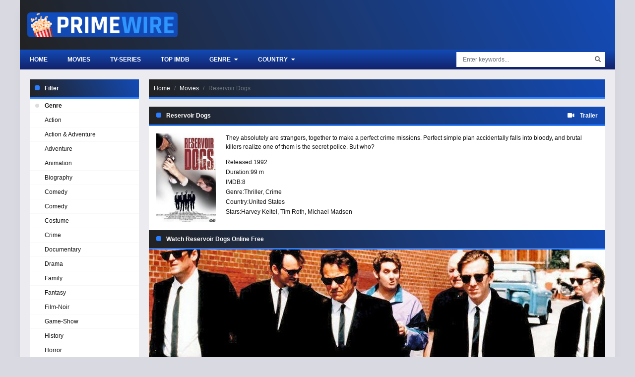

--- FILE ---
content_type: text/html
request_url: https://ww1.primewires.co/movie/reservoir-dogs-7732/
body_size: 6417
content:
<!doctype html><html lang=en><head><meta charset=utf-8><meta name=viewport content="width=device-width,initial-scale=1"><title>Watch Reservoir Dogs Online Free on Primewire</title>
<meta name=description content="They absolutely are strangers, together to make a perfect crime missions. Perfect simple plan accidentally falls into bloody, and brutal killers realize one of them is the secret police. But who?"><meta property="og:title" content="Watch Reservoir Dogs in 1080p on Primewire"><meta property="og:description" content="They absolutely are strangers, together to make a perfect crime missions. Perfect simple plan accidentally falls into bloody, and brutal killers realize one of them is the secret police. But who?"><meta property="og:image" content="https://img.icdn.my.id/c-max/w_1280/h_720/reservoir-dogs-7732.jpg"><meta name=robots content="index,follow"><meta property="og:image:width" content="1280"><meta property="og:image:height" content="720"><meta property="og:site_name" content="Primewire"><meta property="og:locale" content="en_US"><meta property="og:url" content="https://ww1.primewires.co/movie/reservoir-dogs-7732/"><base href=https://ww1.primewires.co/movie/reservoir-dogs-7732/><link rel=canonical href=https://ww1.primewires.co/movie/reservoir-dogs-7732/><link rel=sitemap type=application/xml title=Sitemap href=https://ww1.primewires.co/sitemap.xml><link rel=apple-touch-icon sizes=180x180 href=/icon/apple-touch-icon.png><link rel=icon type=image/png sizes=32x32 href=/icon/favicon-32x32.png><link rel=icon type=image/png sizes=16x16 href=/icon/favicon-16x16.png><link rel=manifest href=/icon/site.webmanifest><link rel=mask-icon href=/icon/safari-pinned-tab.svg color=#5bbad5><link rel="shortcut icon" href=/icon/favicon.ico><meta name=apple-mobile-web-app-title content="Primewire"><meta name=application-name content="Primewire"><meta name=msapplication-TileColor content="#da532c"><meta name=msapplication-config content="https://ww1.primewires.co/icon/browserconfig.xml"><meta name=theme-color content="#ffffff"><link rel=stylesheet href=https://cdn.jsdelivr.net/npm/bootstrap@4.6.1/dist/css/bootstrap.min.css><link rel=stylesheet href=https://use.fontawesome.com/releases/v5.3.1/css/all.css><link rel=stylesheet href=/css/style.min.css></head><body><div id=app><div id=sidebar_menu_bg></div><div id=sidebar_menu><button class="btn btn-radius btn-sm toggle-sidebar"><i class="fa fa-angle-left mr-2"></i>Close menu</button><div class="sb-hs-block mt-3"><div id=sb-search class=mb-3><div class=search-content><form class=search><div class=search-submit><div id=search-buttonx class=search-icon><i class="fa fa-search"></i></div></div><input id=nav-searchx placeholder="Enter keywords..." type=text class="form-control search-input"></form><div class="nav search-result-pop search-suggest"></div></div></div><div class=hsr-user><div id=user-slot style=display:inherit;height:initial;position:initial;right:initial;top:initial></div><div class=clearfix></div></div></div><ul class="nav sidebar_menu-list"><li class=nav-item><a class=nav-link href=/ title=Home>Home</a></li><li class=nav-item><a class=nav-link href=/top-imdb/ title="Top IMDB">Top IMDB</a></li><li class=nav-item><a class=nav-link href=/movie/ title=Movies>Movies</a></li><li class=nav-item><a class=nav-link href=/tv-show/ title="TV Shows">TV Shows</a></li><li class=nav-item><a class=nav-link href=javascript:void(0) title=Genre>Genre</a><div class=toggle-submenu data-toggle=collapse data-target=#sidebar_subs_genre aria-expanded=false aria-controls=sidebar_subs_genre><i class="fa fa-plus-square"></i></div><div class="collapse multi-collapse sidebar_menu-sub" id=sidebar_subs_genre><ul class="nav sub-menu"><li class=nav-item><a class=nav-link href=https://ww1.primewires.co/genre/action/ title=Action>Action</a></li><li class=nav-item><a class=nav-link href=https://ww1.primewires.co/genre/action-adventure/ title="Action & Adventure">Action & Adventure</a></li><li class=nav-item><a class=nav-link href=https://ww1.primewires.co/genre/adventure/ title=Adventure>Adventure</a></li><li class=nav-item><a class=nav-link href=https://ww1.primewires.co/genre/animation/ title=Animation>Animation</a></li><li class=nav-item><a class=nav-link href=https://ww1.primewires.co/genre/biography/ title=Biography>Biography</a></li><li class=nav-item><a class=nav-link href=https://ww1.primewires.co/genre/comedy/ title=Comedy>Comedy</a></li><li class=nav-item><a class=nav-link href=https://ww1.primewires.co/genre/comedy/ title="Comedy ">Comedy</a></li><li class=nav-item><a class=nav-link href=https://ww1.primewires.co/genre/costume/ title=Costume>Costume</a></li><li class=nav-item><a class=nav-link href=https://ww1.primewires.co/genre/crime/ title=Crime>Crime</a></li><li class=nav-item><a class=nav-link href=https://ww1.primewires.co/genre/documentary/ title=Documentary>Documentary</a></li><li class=nav-item><a class=nav-link href=https://ww1.primewires.co/genre/drama/ title=Drama>Drama</a></li><li class=nav-item><a class=nav-link href=https://ww1.primewires.co/genre/family/ title=Family>Family</a></li><li class=nav-item><a class=nav-link href=https://ww1.primewires.co/genre/fantasy/ title=Fantasy>Fantasy</a></li><li class=nav-item><a class=nav-link href=https://ww1.primewires.co/genre/film-noir/ title=Film-Noir>Film-Noir</a></li><li class=nav-item><a class=nav-link href=https://ww1.primewires.co/genre/game-show/ title=Game-Show>Game-Show</a></li><li class=nav-item><a class=nav-link href=https://ww1.primewires.co/genre/history/ title=History>History</a></li><li class=nav-item><a class=nav-link href=https://ww1.primewires.co/genre/horror/ title=Horror>Horror</a></li><li class=nav-item><a class=nav-link href=https://ww1.primewires.co/genre/jen-statsky/ title="Jen Statsky">Jen Statsky</a></li><li class=nav-item><a class=nav-link href=https://ww1.primewires.co/genre/kungfu/ title=Kungfu>Kungfu</a></li><li class=nav-item><a class=nav-link href=https://ww1.primewires.co/genre/music/ title=Music>Music</a></li><li class=nav-item><a class=nav-link href=https://ww1.primewires.co/genre/musical/ title=Musical>Musical</a></li><li class=nav-item><a class=nav-link href=https://ww1.primewires.co/genre/mystery/ title=Mystery>Mystery</a></li><li class=nav-item><a class=nav-link href=https://ww1.primewires.co/genre/mythological/ title=Mythological>Mythological</a></li><li class=nav-item><a class=nav-link href=https://ww1.primewires.co/genre/news/ title=News>News</a></li><li class=nav-item><a class=nav-link href=https://ww1.primewires.co/genre/psychological/ title=Psychological>Psychological</a></li><li class=nav-item><a class=nav-link href=https://ww1.primewires.co/genre/reality/ title=Reality>Reality</a></li><li class=nav-item><a class=nav-link href=https://ww1.primewires.co/genre/reality-tv/ title=Reality-TV>Reality-TV</a></li><li class=nav-item><a class=nav-link href=https://ww1.primewires.co/genre/romance/ title=Romance>Romance</a></li><li class=nav-item><a class=nav-link href=https://ww1.primewires.co/genre/sci-fi/ title=Sci-Fi>Sci-Fi</a></li><li class=nav-item><a class=nav-link href=https://ww1.primewires.co/genre/sci-fi-fantasy/ title="Sci-Fi & Fantasy">Sci-Fi & Fantasy</a></li><li class=nav-item><a class=nav-link href=https://ww1.primewires.co/genre/science-fiction/ title="Science Fiction">Science Fiction</a></li><li class=nav-item><a class=nav-link href=https://ww1.primewires.co/genre/short/ title=Short>Short</a></li><li class=nav-item><a class=nav-link href=https://ww1.primewires.co/genre/sitcom/ title=Sitcom>Sitcom</a></li><li class=nav-item><a class=nav-link href=https://ww1.primewires.co/genre/sport/ title=Sport>Sport</a></li><li class=nav-item><a class=nav-link href=https://ww1.primewires.co/genre/talk-show/ title=Talk-Show>Talk-Show</a></li><li class=nav-item><a class=nav-link href=https://ww1.primewires.co/genre/thriller/ title=Thriller>Thriller</a></li><li class=nav-item><a class=nav-link href=https://ww1.primewires.co/genre/tv-movie/ title="TV Movie">TV Movie</a></li><li class=nav-item><a class=nav-link href=https://ww1.primewires.co/genre/tv-show/ title="TV Show">TV Show</a></li><li class=nav-item><a class=nav-link href=https://ww1.primewires.co/genre/vito-glazers/ title="Vito Glazers">Vito Glazers</a></li><li class=nav-item><a class=nav-link href=https://ww1.primewires.co/genre/war/ title=War>War</a></li><li class=nav-item><a class=nav-link href=https://ww1.primewires.co/genre/western/ title=Western>Western</a></li></ul><div class=clearfix></div></div></li><li class=nav-item><a class=nav-link href=javascript:void(0) title=Country>Country</a><div class=toggle-submenu data-toggle=collapse data-target=#sidebar_subs_country aria-expanded=false aria-controls=sidebar_subs_country><i class="fa fa-plus-square"></i></div><div class="collapse multi-collapse sidebar_menu-sub" id=sidebar_subs_country><ul class="nav sub-menu"><li class=nav-item><a class=nav-link href=https://ww1.primewires.co/country/united-states/ title="United States">United States</a></li><li class=nav-item><a class=nav-link href=https://ww1.primewires.co/country/cyprus/ title=Cyprus>Cyprus</a></li><li class=nav-item><a class=nav-link href=https://ww1.primewires.co/country/germany/ title=Germany>Germany</a></li><li class=nav-item><a class=nav-link href=https://ww1.primewires.co/country/greece/ title=Greece>Greece</a></li><li class=nav-item><a class=nav-link href=https://ww1.primewires.co/country/australia/ title=Australia>Australia</a></li><li class=nav-item><a class=nav-link href=https://ww1.primewires.co/country/india/ title=India>India</a></li><li class=nav-item><a class=nav-link href=https://ww1.primewires.co/country/france/ title=France>France</a></li><li class=nav-item><a class=nav-link href=https://ww1.primewires.co/country/norway/ title=Norway>Norway</a></li><li class=nav-item><a class=nav-link href=https://ww1.primewires.co/country/turkey/ title=Turkey>Turkey</a></li><li class=nav-item><a class=nav-link href=https://ww1.primewires.co/country/belgium/ title=Belgium>Belgium</a></li><li class=nav-item><a class=nav-link href=https://ww1.primewires.co/country/denmark/ title=Denmark>Denmark</a></li><li class=nav-item><a class=nav-link href=https://ww1.primewires.co/country/netherlands/ title=Netherlands>Netherlands</a></li><li class=nav-item><a class=nav-link href=https://ww1.primewires.co/country/united-kingdom/ title="United Kingdom">United Kingdom</a></li><li class=nav-item><a class=nav-link href=https://ww1.primewires.co/country/canada/ title=Canada>Canada</a></li><li class=nav-item><a class=nav-link href=https://ww1.primewires.co/country/ireland/ title=Ireland>Ireland</a></li></ul><div class=clearfix></div></div></li></ul><div class=clearfix></div></div><div id=wrapper><div id=header><div class=container><div id=mobile_menu><i class="fa fa-bars"></i></div><a href=/ id=logo><img src=/logo.png title=Primewire alt=Primewire>
<span class=logo-text></span><div class=clearfix></div></a><div class=clearfix></div></div></div><div id=header-sub><div class=container><div class=hs-left><div class=hsl-home><a href=/home/ class=hsl-home-btn>Home</a></div><div id=header_menu><ul class="nav header_menu-list"><li class=nav-item><a href=https://ww1.primewires.co/movie/ title=Movies>Movies</a></li><li class=nav-item><a href=https://ww1.primewires.co/tv-serie/ title=TV-Series>TV-Series</a></li><li class=nav-item><a href=https://ww1.primewires.co/top-imdb/ title="Top IMDb">Top IMDb</a></li><li class=nav-item><a href=javascript:void(0) title=Genre>Genre <i class="fas fa-caret-down ml-1"></i></a><div class=header_menu-sub style=display:none><ul class=sub-menu><li><a href=https://ww1.primewires.co/genre/action/ title=Action>Action</a></li><li><a href=https://ww1.primewires.co/genre/action-adventure/ title="Action & Adventure">Action & Adventure</a></li><li><a href=https://ww1.primewires.co/genre/adventure/ title=Adventure>Adventure</a></li><li><a href=https://ww1.primewires.co/genre/animation/ title=Animation>Animation</a></li><li><a href=https://ww1.primewires.co/genre/biography/ title=Biography>Biography</a></li><li><a href=https://ww1.primewires.co/genre/comedy/ title=Comedy>Comedy</a></li><li><a href=https://ww1.primewires.co/genre/comedy/ title="Comedy ">Comedy</a></li><li><a href=https://ww1.primewires.co/genre/costume/ title=Costume>Costume</a></li><li><a href=https://ww1.primewires.co/genre/crime/ title=Crime>Crime</a></li><li><a href=https://ww1.primewires.co/genre/documentary/ title=Documentary>Documentary</a></li><li><a href=https://ww1.primewires.co/genre/drama/ title=Drama>Drama</a></li><li><a href=https://ww1.primewires.co/genre/family/ title=Family>Family</a></li><li><a href=https://ww1.primewires.co/genre/fantasy/ title=Fantasy>Fantasy</a></li><li><a href=https://ww1.primewires.co/genre/film-noir/ title=Film-Noir>Film-Noir</a></li><li><a href=https://ww1.primewires.co/genre/game-show/ title=Game-Show>Game-Show</a></li><li><a href=https://ww1.primewires.co/genre/history/ title=History>History</a></li><li><a href=https://ww1.primewires.co/genre/horror/ title=Horror>Horror</a></li><li><a href=https://ww1.primewires.co/genre/jen-statsky/ title="Jen Statsky">Jen Statsky</a></li><li><a href=https://ww1.primewires.co/genre/kungfu/ title=Kungfu>Kungfu</a></li><li><a href=https://ww1.primewires.co/genre/music/ title=Music>Music</a></li><li><a href=https://ww1.primewires.co/genre/musical/ title=Musical>Musical</a></li><li><a href=https://ww1.primewires.co/genre/mystery/ title=Mystery>Mystery</a></li><li><a href=https://ww1.primewires.co/genre/mythological/ title=Mythological>Mythological</a></li><li><a href=https://ww1.primewires.co/genre/news/ title=News>News</a></li><li><a href=https://ww1.primewires.co/genre/psychological/ title=Psychological>Psychological</a></li><li><a href=https://ww1.primewires.co/genre/reality/ title=Reality>Reality</a></li><li><a href=https://ww1.primewires.co/genre/reality-tv/ title=Reality-TV>Reality-TV</a></li><li><a href=https://ww1.primewires.co/genre/romance/ title=Romance>Romance</a></li><li><a href=https://ww1.primewires.co/genre/sci-fi/ title=Sci-Fi>Sci-Fi</a></li><li><a href=https://ww1.primewires.co/genre/sci-fi-fantasy/ title="Sci-Fi & Fantasy">Sci-Fi & Fantasy</a></li><li><a href=https://ww1.primewires.co/genre/science-fiction/ title="Science Fiction">Science Fiction</a></li><li><a href=https://ww1.primewires.co/genre/short/ title=Short>Short</a></li><li><a href=https://ww1.primewires.co/genre/sitcom/ title=Sitcom>Sitcom</a></li><li><a href=https://ww1.primewires.co/genre/sport/ title=Sport>Sport</a></li><li><a href=https://ww1.primewires.co/genre/talk-show/ title=Talk-Show>Talk-Show</a></li><li><a href=https://ww1.primewires.co/genre/thriller/ title=Thriller>Thriller</a></li><li><a href=https://ww1.primewires.co/genre/tv-movie/ title="TV Movie">TV Movie</a></li><li><a href=https://ww1.primewires.co/genre/tv-show/ title="TV Show">TV Show</a></li><li><a href=https://ww1.primewires.co/genre/vito-glazers/ title="Vito Glazers">Vito Glazers</a></li><li><a href=https://ww1.primewires.co/genre/war/ title=War>War</a></li><li><a href=https://ww1.primewires.co/genre/western/ title=Western>Western</a></li></ul><div class=clearfix></div></div></li><li class=nav-item><a href=javascript:void(0) title=Country>Country <i class="fas fa-caret-down ml-1"></i></a><div class=header_menu-sub style=display:none><ul class=sub-menu><li><a href=https://ww1.primewires.co/country/united-states/ title="United States">United States</a></li><li><a href=https://ww1.primewires.co/country/cyprus/ title=Cyprus>Cyprus</a></li><li><a href=https://ww1.primewires.co/country/germany/ title=Germany>Germany</a></li><li><a href=https://ww1.primewires.co/country/greece/ title=Greece>Greece</a></li><li><a href=https://ww1.primewires.co/country/australia/ title=Australia>Australia</a></li><li><a href=https://ww1.primewires.co/country/india/ title=India>India</a></li><li><a href=https://ww1.primewires.co/country/france/ title=France>France</a></li><li><a href=https://ww1.primewires.co/country/norway/ title=Norway>Norway</a></li><li><a href=https://ww1.primewires.co/country/turkey/ title=Turkey>Turkey</a></li><li><a href=https://ww1.primewires.co/country/belgium/ title=Belgium>Belgium</a></li><li><a href=https://ww1.primewires.co/country/denmark/ title=Denmark>Denmark</a></li><li><a href=https://ww1.primewires.co/country/netherlands/ title=Netherlands>Netherlands</a></li><li><a href=https://ww1.primewires.co/country/united-kingdom/ title="United Kingdom">United Kingdom</a></li><li><a href=https://ww1.primewires.co/country/canada/ title=Canada>Canada</a></li><li><a href=https://ww1.primewires.co/country/ireland/ title=Ireland>Ireland</a></li></ul><div class=clearfix></div></div></li></ul><div class=clearfix></div></div></div><div class=hs-right><button id=hsr-toggle class="btn hs-btn"><i class="fas fa-search"></i></button><div class=hsr-show><div id=search><div class=search-content><form><div class=search-submit><div id=search-button class=search-icon><i class="fa fa-search"></i></div></div><input id=nav-search placeholder="Enter keywords..." type=text class="form-control search-input"></form><div class="nav search-result-pop search-suggest"></div></div></div><div class=clearfix></div></div></div><div class=clearfix></div></div></div><div id=main-wrapper><div class=container><div class=full-2col><div class=f2-row><div class=f2r-right><div class=prebreadcrumb><nav aria-label=breadcrumb><ol class=breadcrumb><li class=breadcrumb-item><a href=/>Home</a></li><li class=breadcrumb-item><a href=/movie title=Movie>Movies</a></li><li class="breadcrumb-item active" aria-current=page>Reservoir Dogs</li></ol></nav></div><div style=text-align:center;margin-bottom:20px;margin-top:20px;display:none id=gift-top></div><div class="watching detail_page-watch" data-id=15811 data-type=1><section class="block_area block_area_home section-detail mb-0"><div class=block_area-header><div class="float-left bah-heading mr-3"><h2 class=cat-heading>Reservoir Dogs</h2></div><div class=float-right><a class=b-trailer data-toggle=modal data-target=#modaltrailer><i class="fas fa-video mr-2"></i>
<strong>Trailer</strong></a></div><div class=clearfix></div></div><div class="bah-content detail_page"><div class=detail_page-watch><div class=detail_page-infor><div class=dp-i-content><div class=dp-i-c-poster><div class="film-poster mb-2"><img class=film-poster-img src=https://img.icdn.my.id/thumb/w_180/h_276/reservoir-dogs-7732.jpg title="Reservoir Dogs" alt="Reservoir Dogs"></div></div><div class=dp-i-c-right><div class=dp-elements><div class=description><p>They absolutely are strangers, together to make a perfect crime missions. Perfect simple plan accidentally falls into bloody, and brutal killers realize one of them is the secret police. But who?</p></div><div class=dp-element><div class=dpe-title>Released:</div><span><a href=https://ww1.primewires.co/release/1992/>1992</a></span></div><div class=dp-element><div class=dpe-title>Duration:</div><span>99 m</span></div><div class=dp-element><div class=dpe-title>IMDB:</div><span>8</span></div><div class=dp-element><div class=dpe-title>Genre:</div><a href=https://ww1.primewires.co/genre/thriller/>Thriller</a>, <a href=https://ww1.primewires.co/genre/crime/>Crime</a></div><div class=dp-element><div class=dpe-title>Country:</div><a href=https://ww1.primewires.co/country/united-states/>United States</a></div><div class=dp-element><div class=dpe-title>Stars:</div><a href=https://ww1.primewires.co/actor/harvey-keitel/>Harvey Keitel</a>, <a href=https://ww1.primewires.co/actor/tim-roth/>Tim Roth</a>, <a href=https://ww1.primewires.co/actor/michael-madsen/>Michael Madsen</a></div></div></div><div class=clearfix></div></div><div class=clearfix></div></div></div></div></section><section id=watch-block class="block_area block_area_home section-title-watch mb-0"><div class=block_area-header><div class="bah-heading mr-3"><h2 class=cat-heading>Watch Reservoir Dogs Online Free</h2></div><div class=clearfix></div></div><div id=content-episodes-movie></div></section><div id=mid data-mid=7732 class=watching_player data-mode=movie><a id=play-now role=button class="d-block cover" data-toggle=collapse href=#play-btn><img id=cover-img alt="Watch Reservoir Dogs" class=img-fluid src=https://img.icdn.my.id/cover/w_920/h_517/reservoir-dogs-7732.jpg width=920 height=517></a><div class=collapse id=play-btn><div class="card border-0 rounded-0"><div class="card-body p-2"><div class=row><div id=srv-list class="col-4 col-md-2 mx-auto"><button id=srv-1 class="btn btn-dark btn-block server" type=button>Server 1</button>
<button id=srv-2 class="btn btn-dark btn-block server" type=button>Server 2</button>
<button id=srv-5 class="btn btn-dark btn-block server" type=button>Server 3</button></div><div class="col-8 col-md-10"><div class="card border-0 rounded-0"><div id=eps-list class="card-body p-0"><button id=ep-1 type=button class="btn btn-dark episode" data-toggle=tooltip title="Full HD">
1</button></div></div></div></div></div></div></div></div><div class=clearfix></div><section class="block_area block_area_home section-description mt-4"><div class=block_area-header><div class="bah-heading mr-3"><h2 class=cat-heading>Synopsis Reservoir Dogs 1992 :</h2></div><div class=clearfix></div></div><div class="bah-content text-center"><p><strong>Reservoir Dogs Primewire</strong> Full Movie Online for Free</p><div class=f-tags><a>Reservoir Dogs</a><a>Harvey Keitel</a><a> Tim Roth</a><a> Michael Madsen</a><a>Quentin Tarantino</a></div></div></section></div><div class="film_related film_related-list"><section class="block_area block_area_home"><div class=block_area-header><div class="float-left bah-heading mr-4"><h2 class=cat-heading>You may also like</h2></div><div class=clearfix></div></div><div class=block_area-body><div class="block_area-content block_area-list film_list film_list-grid"><div class=film_list-wrap><div class=flw-item><div class=film-poster><div class="pick pick-release">1992</div><img data-src=https://img.icdn.my.id/thumb/w_180/h_276/resevoir-dogs-7510.jpg class="film-poster-img lazyload" title="Resevoir Dogs" alt="Resevoir Dogs">
<a href=https://ww1.primewires.co/movie/resevoir-dogs-7510/ class=film-poster-ahref title="Resevoir Dogs"></a></div><div class=film-detail><h3 class=film-name><a href=https://ww1.primewires.co/movie/resevoir-dogs-7510/ title="Resevoir Dogs">Resevoir Dogs</a></h3></div><div class=clearfix></div></div><div class=flw-item><div class=film-poster><div class="pick pick-release">1994</div><img data-src=https://img.icdn.my.id/thumb/w_180/h_276/pulp-fiction-3599.jpg class="film-poster-img lazyload" title="Pulp Fiction" alt="Pulp Fiction">
<a href=https://ww1.primewires.co/movie/pulp-fiction-3599/ class=film-poster-ahref title="Pulp Fiction"></a></div><div class=film-detail><h3 class=film-name><a href=https://ww1.primewires.co/movie/pulp-fiction-3599/ title="Pulp Fiction">Pulp Fiction</a></h3></div><div class=clearfix></div></div><div class=flw-item><div class=film-poster><div class="pick pick-release">1991</div><img data-src=https://img.icdn.my.id/thumb/w_180/h_276/thelma-louise-4253.jpg class="film-poster-img lazyload" title="Thelma & Louise" alt="Thelma & Louise">
<a href=https://ww1.primewires.co/movie/thelma-louise-4253/ class=film-poster-ahref title="Thelma & Louise"></a></div><div class=film-detail><h3 class=film-name><a href=https://ww1.primewires.co/movie/thelma-louise-4253/ title="Thelma & Louise">Thelma & Louise</a></h3></div><div class=clearfix></div></div><div class=flw-item><div class=film-poster><div class="pick pick-release">2004</div><img data-src=https://img.icdn.my.id/thumb/w_180/h_276/kill-bill-vol-2-4547.jpg class="film-poster-img lazyload" title="Kill Bill Vol 2" alt="Kill Bill Vol 2">
<a href=https://ww1.primewires.co/movie/kill-bill-vol-2-4547/ class=film-poster-ahref title="Kill Bill Vol 2"></a></div><div class=film-detail><h3 class=film-name><a href=https://ww1.primewires.co/movie/kill-bill-vol-2-4547/ title="Kill Bill Vol 2">Kill Bill Vol 2</a></h3></div><div class=clearfix></div></div><div class=flw-item><div class=film-poster><div class="pick pick-release">2014</div><img data-src=https://img.icdn.my.id/thumb/w_180/h_276/by-the-gun-3420.jpg class="film-poster-img lazyload" title="By The Gun" alt="By The Gun">
<a href=https://ww1.primewires.co/movie/by-the-gun-3420/ class=film-poster-ahref title="By The Gun"></a></div><div class=film-detail><h3 class=film-name><a href=https://ww1.primewires.co/movie/by-the-gun-3420/ title="By The Gun">By The Gun</a></h3></div><div class=clearfix></div></div><div class=flw-item><div class=film-poster><div class="pick pick-release">2018</div><img data-src=https://img.icdn.my.id/thumb/w_180/h_276/first-we-take-brooklyn-23827.jpg class="film-poster-img lazyload" title="First We Take Brooklyn" alt="First We Take Brooklyn">
<a href=https://ww1.primewires.co/movie/first-we-take-brooklyn-23827/ class=film-poster-ahref title="First We Take Brooklyn"></a></div><div class=film-detail><h3 class=film-name><a href=https://ww1.primewires.co/movie/first-we-take-brooklyn-23827/ title="First We Take Brooklyn">First We Take Brooklyn</a></h3></div><div class=clearfix></div></div><div class=flw-item><div class=film-poster><div class="pick pick-release">1978</div><img data-src=https://img.icdn.my.id/thumb/w_180/h_276/blue-collar-23371.jpg class="film-poster-img lazyload" title="Blue Collar" alt="Blue Collar">
<a href=https://ww1.primewires.co/movie/blue-collar-23371/ class=film-poster-ahref title="Blue Collar"></a></div><div class=film-detail><h3 class=film-name><a href=https://ww1.primewires.co/movie/blue-collar-23371/ title="Blue Collar">Blue Collar</a></h3></div><div class=clearfix></div></div><div class=flw-item><div class=film-poster><div class="pick pick-release">1982</div><img data-src=https://img.icdn.my.id/thumb/w_180/h_276/the-border-17282.jpg class="film-poster-img lazyload" title="The Border" alt="The Border">
<a href=https://ww1.primewires.co/movie/the-border-17282/ class=film-poster-ahref title="The Border"></a></div><div class=film-detail><h3 class=film-name><a href=https://ww1.primewires.co/movie/the-border-17282/ title="The Border">The Border</a></h3></div><div class=clearfix></div></div><div class=flw-item><div class=film-poster><div class="pick pick-release">1993</div><img data-src=https://img.icdn.my.id/thumb/w_180/h_276/the-young-americans-15022.jpg class="film-poster-img lazyload" title="The Young Americans" alt="The Young Americans">
<a href=https://ww1.primewires.co/movie/the-young-americans-15022/ class=film-poster-ahref title="The Young Americans"></a></div><div class=film-detail><h3 class=film-name><a href=https://ww1.primewires.co/movie/the-young-americans-15022/ title="The Young Americans">The Young Americans</a></h3></div><div class=clearfix></div></div><div class=flw-item><div class=film-poster><div class="pick pick-release">1995</div><img data-src=https://img.icdn.my.id/thumb/w_180/h_276/clockers-10904.jpg class="film-poster-img lazyload" title=Clockers alt=Clockers>
<a href=https://ww1.primewires.co/movie/clockers-10904/ class=film-poster-ahref title=Clockers></a></div><div class=film-detail><h3 class=film-name><a href=https://ww1.primewires.co/movie/clockers-10904/ title=Clockers>Clockers</a></h3></div><div class=clearfix></div></div><div class=flw-item><div class=film-poster><div class="pick pick-release">1996</div><img data-src=https://img.icdn.my.id/thumb/w_180/h_276/from-dusk-till-dawn-8693.jpg class="film-poster-img lazyload" title="From Dusk Till Dawn" alt="From Dusk Till Dawn">
<a href=https://ww1.primewires.co/movie/from-dusk-till-dawn-8693/ class=film-poster-ahref title="From Dusk Till Dawn"></a></div><div class=film-detail><h3 class=film-name><a href=https://ww1.primewires.co/movie/from-dusk-till-dawn-8693/ title="From Dusk Till Dawn">From Dusk Till Dawn</a></h3></div><div class=clearfix></div></div><div class=flw-item><div class=film-poster><div class="pick pick-release">1997</div><img data-src=https://img.icdn.my.id/thumb/w_180/h_276/hoodlum-8644.jpg class="film-poster-img lazyload" title=Hoodlum alt=Hoodlum>
<a href=https://ww1.primewires.co/movie/hoodlum-8644/ class=film-poster-ahref title=Hoodlum></a></div><div class=film-detail><h3 class=film-name><a href=https://ww1.primewires.co/movie/hoodlum-8644/ title=Hoodlum>Hoodlum</a></h3></div><div class=clearfix></div></div><div class=clearfix></div></div></div></div></section></div></div><div class=f2r-left><div class=panel-block><div class=panel-header><h2 class=cat-heading>Filter</h2><div class=clearfix></div></div><div class=panel-body><div class=navi-left-ul><ul class="ulclear nlu-list"><li class=nlu-head><span class=pri-dot-s></span>Genre</li><li><a href=https://ww1.primewires.co/genre/action/ title=Action>Action</a></li><li><a href=https://ww1.primewires.co/genre/action-adventure/ title="Action & Adventure">Action & Adventure</a></li><li><a href=https://ww1.primewires.co/genre/adventure/ title=Adventure>Adventure</a></li><li><a href=https://ww1.primewires.co/genre/animation/ title=Animation>Animation</a></li><li><a href=https://ww1.primewires.co/genre/biography/ title=Biography>Biography</a></li><li><a href=https://ww1.primewires.co/genre/comedy/ title=Comedy>Comedy</a></li><li><a href=https://ww1.primewires.co/genre/comedy/ title="Comedy ">Comedy</a></li><li><a href=https://ww1.primewires.co/genre/costume/ title=Costume>Costume</a></li><li><a href=https://ww1.primewires.co/genre/crime/ title=Crime>Crime</a></li><li><a href=https://ww1.primewires.co/genre/documentary/ title=Documentary>Documentary</a></li><li><a href=https://ww1.primewires.co/genre/drama/ title=Drama>Drama</a></li><li><a href=https://ww1.primewires.co/genre/family/ title=Family>Family</a></li><li><a href=https://ww1.primewires.co/genre/fantasy/ title=Fantasy>Fantasy</a></li><li><a href=https://ww1.primewires.co/genre/film-noir/ title=Film-Noir>Film-Noir</a></li><li><a href=https://ww1.primewires.co/genre/game-show/ title=Game-Show>Game-Show</a></li><li><a href=https://ww1.primewires.co/genre/history/ title=History>History</a></li><li><a href=https://ww1.primewires.co/genre/horror/ title=Horror>Horror</a></li><li><a href=https://ww1.primewires.co/genre/jen-statsky/ title="Jen Statsky">Jen Statsky</a></li><li><a href=https://ww1.primewires.co/genre/kungfu/ title=Kungfu>Kungfu</a></li><li><a href=https://ww1.primewires.co/genre/music/ title=Music>Music</a></li><li><a href=https://ww1.primewires.co/genre/musical/ title=Musical>Musical</a></li><li><a href=https://ww1.primewires.co/genre/mystery/ title=Mystery>Mystery</a></li><li><a href=https://ww1.primewires.co/genre/mythological/ title=Mythological>Mythological</a></li><li><a href=https://ww1.primewires.co/genre/news/ title=News>News</a></li><li><a href=https://ww1.primewires.co/genre/psychological/ title=Psychological>Psychological</a></li><li><a href=https://ww1.primewires.co/genre/reality/ title=Reality>Reality</a></li><li><a href=https://ww1.primewires.co/genre/reality-tv/ title=Reality-TV>Reality-TV</a></li><li><a href=https://ww1.primewires.co/genre/romance/ title=Romance>Romance</a></li><li><a href=https://ww1.primewires.co/genre/sci-fi/ title=Sci-Fi>Sci-Fi</a></li><li><a href=https://ww1.primewires.co/genre/sci-fi-fantasy/ title="Sci-Fi & Fantasy">Sci-Fi & Fantasy</a></li><li><a href=https://ww1.primewires.co/genre/science-fiction/ title="Science Fiction">Science Fiction</a></li><li><a href=https://ww1.primewires.co/genre/short/ title=Short>Short</a></li><li><a href=https://ww1.primewires.co/genre/sitcom/ title=Sitcom>Sitcom</a></li><li><a href=https://ww1.primewires.co/genre/sport/ title=Sport>Sport</a></li><li><a href=https://ww1.primewires.co/genre/talk-show/ title=Talk-Show>Talk-Show</a></li><li><a href=https://ww1.primewires.co/genre/thriller/ title=Thriller>Thriller</a></li><li><a href=https://ww1.primewires.co/genre/tv-movie/ title="TV Movie">TV Movie</a></li><li><a href=https://ww1.primewires.co/genre/tv-show/ title="TV Show">TV Show</a></li><li><a href=https://ww1.primewires.co/genre/vito-glazers/ title="Vito Glazers">Vito Glazers</a></li><li><a href=https://ww1.primewires.co/genre/war/ title=War>War</a></li><li><a href=https://ww1.primewires.co/genre/western/ title=Western>Western</a></li></ul><ul class="ulclear nlu-list"><li class=nlu-head><span class=pri-dot-s></span>Country</li><li><a href=https://ww1.primewires.co/country/united-states/ title="United States">United States</a></li><li><a href=https://ww1.primewires.co/country/cyprus/ title=Cyprus>Cyprus</a></li><li><a href=https://ww1.primewires.co/country/germany/ title=Germany>Germany</a></li><li><a href=https://ww1.primewires.co/country/greece/ title=Greece>Greece</a></li><li><a href=https://ww1.primewires.co/country/australia/ title=Australia>Australia</a></li><li><a href=https://ww1.primewires.co/country/india/ title=India>India</a></li><li><a href=https://ww1.primewires.co/country/france/ title=France>France</a></li><li><a href=https://ww1.primewires.co/country/norway/ title=Norway>Norway</a></li><li><a href=https://ww1.primewires.co/country/turkey/ title=Turkey>Turkey</a></li><li><a href=https://ww1.primewires.co/country/belgium/ title=Belgium>Belgium</a></li><li><a href=https://ww1.primewires.co/country/denmark/ title=Denmark>Denmark</a></li><li><a href=https://ww1.primewires.co/country/netherlands/ title=Netherlands>Netherlands</a></li><li><a href=https://ww1.primewires.co/country/united-kingdom/ title="United Kingdom">United Kingdom</a></li><li><a href=https://ww1.primewires.co/country/canada/ title=Canada>Canada</a></li><li><a href=https://ww1.primewires.co/country/ireland/ title=Ireland>Ireland</a></li></ul></div></div><div class=clearfix></div></div></div><div class=clearfix></div></div></div></div></div><h2 style=display:none>primewire, streaming movies online, free streaming movie, watch movies free, watch hd movies online, watch series online, watch hd series free</h2><div id=footer><div class=container><div class=footer-about><div class="footer-fa-menu mb-3"><a href=/terms/ title="Terms of service">Terms of service</a><span class=space>-</span> <a href=/contact/ title=Contact>Contact</a><span class=space>-</span> <a href=/sitemap.xml title=Sitemap>Sitemap</a></div><p class=copyright>Copyright © Primewire With over +10000 Movies and Series for Free</p></div><div class=clearfix></div></div></div></div></div><script src=https://cdn.jsdelivr.net/npm/jquery@3.6.0/dist/jquery.min.js></script><script src=https://cdn.jsdelivr.net/npm/bootstrap@4.6.1/dist/js/bootstrap.bundle.min.js></script><script src=https://cdn.jsdelivr.net/npm/js-cookie@3.0.1/dist/js.cookie.min.js></script><script src=https://cdn.jsdelivr.net/npm/fuse.js/dist/fuse.js></script><script>let srv=2,mid,eps;const items=36309,imgURL="aHR0cHM6Ly9pbWcuaWNkbi5teS5pZA==";async function fetchMoviesJSON(e,t,n){const s={method:t,body:JSON.stringify(n),headers:{Accept:"application/json","Content-Type":"application/json"}};try{const t=await fetch(atob(e),s);return await t.json()}catch(e){return e}}function chkCookies(){const t=Cookies.get("srv"),e=document.getElementById("mid");t?typeof e!="undefined"&&e!==null&&e.getAttribute("data-mode")==="movie"?srv=2:srv=t:Cookies.set("srv",2,{sameSite:"lax"})}chkCookies()</script><script src=https://cdn.jsdelivr.net/npm/js-base64@3.7.5/base64.min.js></script><script type=text/javascript src=https://afarkas.github.io/lazysizes/lazysizes.min.js async></script><script>const currPage="detail"</script><script type=text/javascript src=/js/app.min.js></script><script>const plyURL="aHR0cHM6Ly9tb3Z1bmEueHl6";async function fetchMoviesJSON(e,t,n){const s={method:t,body:JSON.stringify(n),headers:{Accept:"application/json","Content-Type":"application/json"}};try{const t=await fetch(atob(e),s);return await t.json()}catch(e){return e}}function setActive(e,t){const n=document.querySelectorAll("."+e);for(let s=0;s<n.length;s++)n[s].id===t?(n[s].className="btn btn-primary m-1 ms-0 "+e,n[s].disabled=!0):(n[s].className="btn btn-dark m-1 ms-0 "+e,n[s].disabled=!0,setTimeout(function(){n[s].disabled=!1},2e3))}function playIt(e){const t=document.querySelectorAll("."+e);for(let n=0;n<t.length;n++)document.addEventListener&&t[n].addEventListener("click",function(){e==="server"?(srv=t[n].id.split("-").pop(),setActive(e,"srv-"+srv),Cookies.set("srv",srv,{sameSite:"lax"})):(eps=t[n].id.split("-").pop(),setActive(e,"ep-"+eps)),setSRC(srv,mid,eps)})}async function encox(e,t){const o=(new TextEncoder).encode(t),i=await crypto.subtle.digest("SHA-256",o),n=crypto.getRandomValues(new Uint8Array(12)),a=Array.from(n).map(e=>String.fromCharCode(e)).join(""),s={name:"AES-GCM",iv:n},r=await crypto.subtle.importKey("raw",i,s,!1,["encrypt"]),c=(new TextEncoder).encode(e),l=await crypto.subtle.encrypt(s,r,c),d=Array.from(new Uint8Array(l)),u=d.map(e=>String.fromCharCode(e)).join("");return btoa(a+u)}async function getIP(){let e=await fetch("/cdn-cgi/trace").then(e=>e.text()),t=e.trim().split(`
`).map(e=>e.split("="));return Object.fromEntries(t)}async function setSRC(e,t,n){await getIP().then(async s=>{const o=s.loc,i=Math.floor((new Date).getTime()/1e3),a=Base64.encodeURI(await encox(t+"+"+n+"+"+e+"+"+o+"+"+i,o));document.getElementById("mid").scrollIntoView({behavior:"smooth",block:"start",inline:"nearest"}),document.getElementById("playit").setAttribute("src",atob(plyURL)+"/watch/?v"+e+n+"#"+a)})}$("#play-btn").on("show.bs.collapse",async function(){mid=document.getElementById("mid").getAttribute("data-mid"),eps=document.querySelectorAll(".episode")[0].id.split("-").pop();const t=document.getElementById("play-now"),e=document.createElement("div");e.className="embed-responsive embed-responsive-16by9",e.innerHTML='<iframe class="embed-responsive-item" id="playit" allowfullscreen=""></iframe>',t.parentNode.replaceChild(e,t),setActive("server","srv-"+srv),setActive("episode","ep-"+eps),await setSRC(srv,mid,eps)}),playIt("server"),playIt("episode")</script><script defer src="https://static.cloudflareinsights.com/beacon.min.js/vcd15cbe7772f49c399c6a5babf22c1241717689176015" integrity="sha512-ZpsOmlRQV6y907TI0dKBHq9Md29nnaEIPlkf84rnaERnq6zvWvPUqr2ft8M1aS28oN72PdrCzSjY4U6VaAw1EQ==" data-cf-beacon='{"version":"2024.11.0","token":"0fff657ff72d4ced8d2380ed32da2b36","r":1,"server_timing":{"name":{"cfCacheStatus":true,"cfEdge":true,"cfExtPri":true,"cfL4":true,"cfOrigin":true,"cfSpeedBrain":true},"location_startswith":null}}' crossorigin="anonymous"></script>
</body></html>